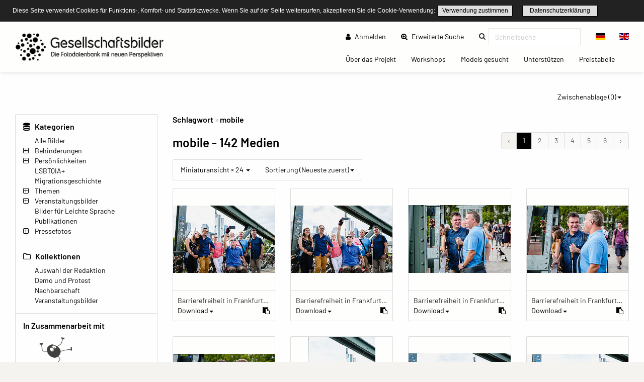

--- FILE ---
content_type: application/javascript
request_url: https://gesellschaftsbilder.de/custom/frontend/js/custom.js
body_size: -103
content:
var _paq = window._paq = window._paq || [];
_paq.push(['trackPageView']);
_paq.push(['enableLinkTracking']);
_paq.push(['disableCookies']);
(function() {
	var	u="https://matomo.sozialhelden.de/";
	_paq.push(['setTrackerUrl',	u+'matomo.php']);
	_paq.push(['setSiteId', '9']);
	var d=document,	g=d.createElement('script'), s=d.getElementsByTagName('script')[0];
	g.async=true; g.src=u+'matomo.js'; s.parentNode.insertBefore(g,s);
})();